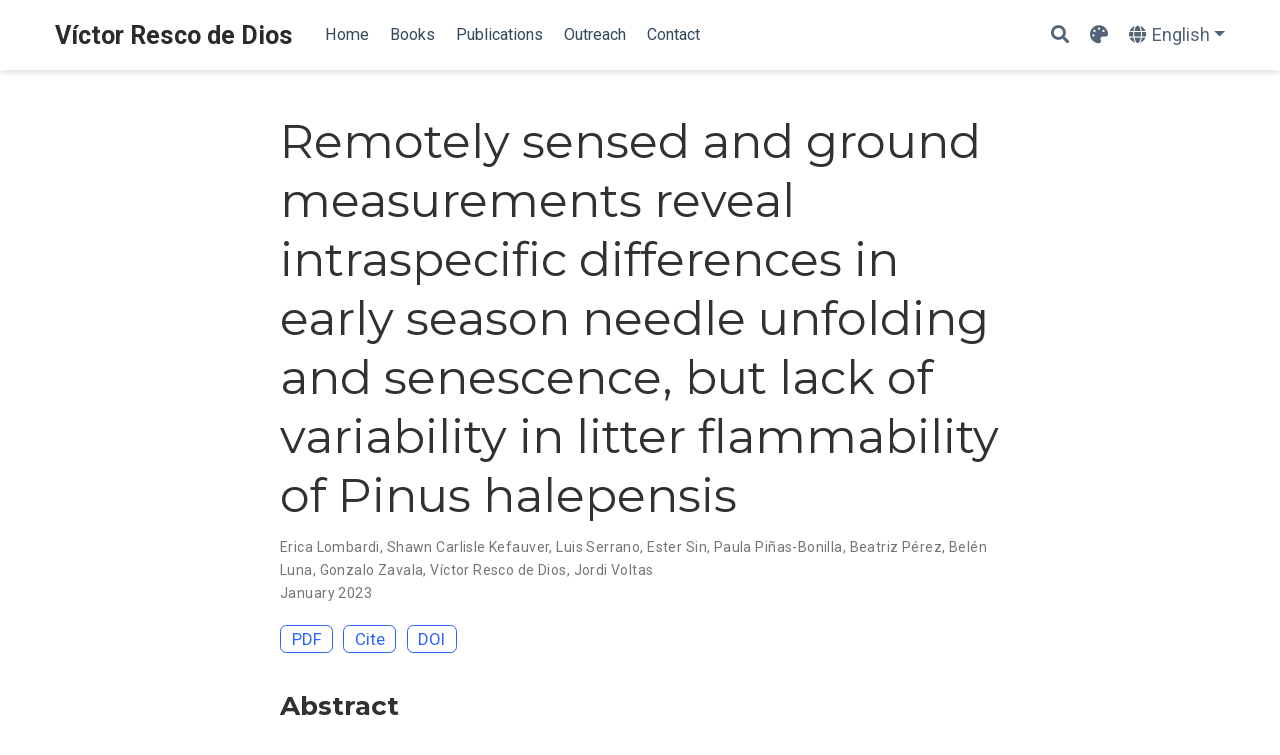

--- FILE ---
content_type: text/html; charset=UTF-8
request_url: https://www.rescodedios.com/publication/2023.erica.foreco/
body_size: 5605
content:
<!doctype html><html lang=en-us><head><meta charset=utf-8><meta name=viewport content="width=device-width,initial-scale=1"><meta http-equiv=x-ua-compatible content="IE=edge"><meta name=generator content="Source Themes Academic 4.8.0"><meta name=author content="Víctor Resco de Dios"><meta name=description content="Pinus halepensis Mill. is a conifer typical of Mediterranean pinewoods adapted to drought and fire. Although the timing of seasonal events in P. halepensis is strongly associated with these stressors and other environmental factors, needle phenology and litter flammability are insufficiently characterized at the intraspecific level. These traits can be informative of the existence of locally adapted populations across the species’ distribution range, and remote sensing approaches are promising tools to infer phenological changes in forest trees. In this study, we investigated intraspecific differentiation of P. halepensis related to needle phenology at the onset of the fire season (May-June) through vegetation indexes (VIs) obtained from unmanned aerial vehicles. We collected drone images using multispectral and RGB sensors for 56 adult populations of P. halepensis categorized into five ecotypes growing in two common gardens located in Spain under contrasting conditions (dry-continental versus wet-coastal). In the dry trial, we additionally monitored the temporal variation of RGB-derived indexes using two flights spaced over a one-month period. We also performed four consecutive ground measurements of needle pigments and fuel moisture content and obtained litter flammability traits for a subset of populations. Most in situ measurements and flammability traits did not show population differentiation. Regarding RGB-derived VIs, we did not detect obvious temporal patterns which differed among populations. However, we observed greener canopies in June than in May, which are indicative of the pace of current-year needle development. We also deduced an earlier phenology (i.e., earlier current-year needle unfolding) in the dry-continental trial. Ecotypic differentiation was found for some vegetation indexes related to needle unfolding (i.e., TCARI/OSAVI) and old needle senescence (i.e., PRSI). These differences were generally consistent across trials and time, and fundamentally indicated that sub-humid ecotypes typical of the eastern Mediterranean showed earlier needle unfolding and old needle senescence than semiarid ecotypes thriving in western continental Mediterranean areas. The intraspecific divergence observed in early season phenology is potentially related to the existence of contrasting life-history strategies present at the intraspecific level for the species. In particular, some semi-arid ecotypes, which are known to optimize the trade-off between carbon gain and water loss, exhibited an early old needle senescence (high likelihood of crown fire development) coupled with a late needle unfolding (conservative water use). These results indicate a possible trade-off between drought and fire resistance for the species, which suggest the importance of considering the intraspecific characteristics of Aleppo pine in forest management actions."><link rel=alternate hreflang=es href=https://www.rescodedios.com/es/publication/2023.erica.foreco/><link rel=alternate hreflang=en-us href=https://www.rescodedios.com/publication/2023.erica.foreco/><meta name=theme-color content="#2962ff"><link rel=stylesheet href=https://cdnjs.cloudflare.com/ajax/libs/academicons/1.8.6/css/academicons.min.css integrity="sha256-uFVgMKfistnJAfoCUQigIl+JfUaP47GrRKjf6CTPVmw=" crossorigin=anonymous><link rel=stylesheet href=https://cdnjs.cloudflare.com/ajax/libs/font-awesome/5.12.0-1/css/all.min.css integrity="sha256-4w9DunooKSr3MFXHXWyFER38WmPdm361bQS/2KUWZbU=" crossorigin=anonymous><link rel=stylesheet href=https://cdnjs.cloudflare.com/ajax/libs/fancybox/3.5.7/jquery.fancybox.min.css integrity="sha256-Vzbj7sDDS/woiFS3uNKo8eIuni59rjyNGtXfstRzStA=" crossorigin=anonymous><link rel=stylesheet href=https://cdnjs.cloudflare.com/ajax/libs/highlight.js/9.18.1/styles/github.min.css crossorigin=anonymous title=hl-light><link rel=stylesheet href=https://cdnjs.cloudflare.com/ajax/libs/highlight.js/9.18.1/styles/dracula.min.css crossorigin=anonymous title=hl-dark disabled><link rel=stylesheet href=https://cdnjs.cloudflare.com/ajax/libs/leaflet/1.5.1/leaflet.css integrity="sha256-SHMGCYmST46SoyGgo4YR/9AlK1vf3ff84Aq9yK4hdqM=" crossorigin=anonymous><script src=https://cdnjs.cloudflare.com/ajax/libs/lazysizes/5.1.2/lazysizes.min.js integrity="sha256-Md1qLToewPeKjfAHU1zyPwOutccPAm5tahnaw7Osw0A=" crossorigin=anonymous async></script><link rel=stylesheet href="https://fonts.googleapis.com/css?family=Montserrat:400,700%7CRoboto:400,400italic,700%7CRoboto+Mono&display=swap"><link rel=stylesheet href=/css/academic.min.76d23a79d38e01cef2c7936aef0c244c.css><script async src="https://www.googletagmanager.com/gtag/js?id=UA-167495780-1"></script><script>window.dataLayer=window.dataLayer||[];function gtag(){dataLayer.push(arguments);}
function trackOutboundLink(url,target){gtag('event','click',{'event_category':'outbound','event_label':url,'transport_type':'beacon','event_callback':function(){if(target!=='_blank'){document.location=url;}}});console.debug("Outbound link clicked: "+url);}
function onClickCallback(event){if((event.target.tagName!=='A')||(event.target.host===window.location.host)){return;}
trackOutboundLink(event.target,event.target.getAttribute('target'));}
gtag('js',new Date());gtag('config','UA-167495780-1',{});document.addEventListener('click',onClickCallback,false);</script><link rel=manifest href=/index.webmanifest><link rel=icon type=image/png href=/images/icon_huaaca26f9a9e3b5cb1e2ed8e2d206b21f_32688_32x32_fill_lanczos_center_2.png><link rel=apple-touch-icon type=image/png href=/images/icon_huaaca26f9a9e3b5cb1e2ed8e2d206b21f_32688_192x192_fill_lanczos_center_2.png><link rel=canonical href=https://www.rescodedios.com/publication/2023.erica.foreco/><meta property="twitter:card" content="summary_large_image"><meta property="twitter:site" content="@rescodedios"><meta property="twitter:creator" content="@rescodedios"><meta property="og:site_name" content="Víctor Resco de Dios"><meta property="og:url" content="https://www.rescodedios.com/publication/2023.erica.foreco/"><meta property="og:title" content="Remotely sensed and ground measurements reveal intraspecific differences in early season needle unfolding and senescence, but lack of variability in litter flammability of Pinus halepensis | Víctor Resco de Dios"><meta property="og:description" content="Pinus halepensis Mill. is a conifer typical of Mediterranean pinewoods adapted to drought and fire. Although the timing of seasonal events in P. halepensis is strongly associated with these stressors and other environmental factors, needle phenology and litter flammability are insufficiently characterized at the intraspecific level. These traits can be informative of the existence of locally adapted populations across the species’ distribution range, and remote sensing approaches are promising tools to infer phenological changes in forest trees. In this study, we investigated intraspecific differentiation of P. halepensis related to needle phenology at the onset of the fire season (May-June) through vegetation indexes (VIs) obtained from unmanned aerial vehicles. We collected drone images using multispectral and RGB sensors for 56 adult populations of P. halepensis categorized into five ecotypes growing in two common gardens located in Spain under contrasting conditions (dry-continental versus wet-coastal). In the dry trial, we additionally monitored the temporal variation of RGB-derived indexes using two flights spaced over a one-month period. We also performed four consecutive ground measurements of needle pigments and fuel moisture content and obtained litter flammability traits for a subset of populations. Most in situ measurements and flammability traits did not show population differentiation. Regarding RGB-derived VIs, we did not detect obvious temporal patterns which differed among populations. However, we observed greener canopies in June than in May, which are indicative of the pace of current-year needle development. We also deduced an earlier phenology (i.e., earlier current-year needle unfolding) in the dry-continental trial. Ecotypic differentiation was found for some vegetation indexes related to needle unfolding (i.e., TCARI/OSAVI) and old needle senescence (i.e., PRSI). These differences were generally consistent across trials and time, and fundamentally indicated that sub-humid ecotypes typical of the eastern Mediterranean showed earlier needle unfolding and old needle senescence than semiarid ecotypes thriving in western continental Mediterranean areas. The intraspecific divergence observed in early season phenology is potentially related to the existence of contrasting life-history strategies present at the intraspecific level for the species. In particular, some semi-arid ecotypes, which are known to optimize the trade-off between carbon gain and water loss, exhibited an early old needle senescence (high likelihood of crown fire development) coupled with a late needle unfolding (conservative water use). These results indicate a possible trade-off between drought and fire resistance for the species, which suggest the importance of considering the intraspecific characteristics of Aleppo pine in forest management actions."><meta property="og:image" content="https://www.rescodedios.com/img/profilepic.jpg"><meta property="twitter:image" content="https://www.rescodedios.com/img/profilepic.jpg"><meta property="og:locale" content="en-us"><meta property="article:published_time" content="2023-10-13T11:42:57+00:00"><meta property="article:modified_time" content="2023-12-23T12:04:20+01:00"><script type=application/ld+json>{"@context":"https://schema.org","@type":"Article","mainEntityOfPage":{"@type":"WebPage","@id":"https://www.rescodedios.com/publication/2023.erica.foreco/"},"headline":"Remotely sensed and ground measurements reveal intraspecific differences in early season needle unfolding and senescence, but lack of variability in litter flammability of Pinus halepensis","datePublished":"2023-10-13T11:42:57Z","dateModified":"2023-12-23T12:04:20+01:00","author":{"@type":"Person","name":"Erica Lombardi"},"publisher":{"@type":"Organization","name":"Víctor Resco de Dios","logo":{"@type":"ImageObject","url":"https://www.rescodedios.com/images/icon_huaaca26f9a9e3b5cb1e2ed8e2d206b21f_32688_192x192_fill_lanczos_center_2.png"}},"description":"Pinus halepensis Mill. is a conifer typical of Mediterranean pinewoods adapted to drought and fire. Although the timing of seasonal events in P. halepensis is strongly associated with these stressors and other environmental factors, needle phenology and litter flammability are insufficiently characterized at the intraspecific level. These traits can be informative of the existence of locally adapted populations across the species’ distribution range, and remote sensing approaches are promising tools to infer phenological changes in forest trees. In this study, we investigated intraspecific differentiation of P. halepensis related to needle phenology at the onset of the fire season (May-June) through vegetation indexes (VIs) obtained from unmanned aerial vehicles. We collected drone images using multispectral and RGB sensors for 56 adult populations of P. halepensis categorized into five ecotypes growing in two common gardens located in Spain under contrasting conditions (dry-continental versus wet-coastal). In the dry trial, we additionally monitored the temporal variation of RGB-derived indexes using two flights spaced over a one-month period. We also performed four consecutive ground measurements of needle pigments and fuel moisture content and obtained litter flammability traits for a subset of populations. Most in situ measurements and flammability traits did not show population differentiation. Regarding RGB-derived VIs, we did not detect obvious temporal patterns which differed among populations. However, we observed greener canopies in June than in May, which are indicative of the pace of current-year needle development. We also deduced an earlier phenology (i.e., earlier current-year needle unfolding) in the dry-continental trial. Ecotypic differentiation was found for some vegetation indexes related to needle unfolding (i.e., TCARI/OSAVI) and old needle senescence (i.e., PRSI). These differences were generally consistent across trials and time, and fundamentally indicated that sub-humid ecotypes typical of the eastern Mediterranean showed earlier needle unfolding and old needle senescence than semiarid ecotypes thriving in western continental Mediterranean areas. The intraspecific divergence observed in early season phenology is potentially related to the existence of contrasting life-history strategies present at the intraspecific level for the species. In particular, some semi-arid ecotypes, which are known to optimize the trade-off between carbon gain and water loss, exhibited an early old needle senescence (high likelihood of crown fire development) coupled with a late needle unfolding (conservative water use). These results indicate a possible trade-off between drought and fire resistance for the species, which suggest the importance of considering the intraspecific characteristics of Aleppo pine in forest management actions."}</script><title>Remotely sensed and ground measurements reveal intraspecific differences in early season needle unfolding and senescence, but lack of variability in litter flammability of Pinus halepensis | Víctor Resco de Dios</title></head><body id=top data-spy=scroll data-offset=70 data-target=#TableOfContents><aside class=search-results id=search><div class=container><section class=search-header><div class="row no-gutters justify-content-between mb-3"><div class=col-6><h1>Search</h1></div><div class="col-6 col-search-close"><a class=js-search href=#><i class="fas fa-times-circle text-muted" aria-hidden=true></i></a></div></div><div id=search-box><input name=q id=search-query placeholder=Search... autocapitalize=off autocomplete=off autocorrect=off spellcheck=false type=search></div></section><section class=section-search-results><div id=search-hits></div></section></div></aside><nav class="navbar navbar-expand-lg navbar-light compensate-for-scrollbar" id=navbar-main><div class=container><div class="d-none d-lg-inline-flex"><a class=navbar-brand href=/>Víctor Resco de Dios</a></div><button type=button class=navbar-toggler data-toggle=collapse data-target=#navbar-content aria-controls=navbar aria-expanded=false aria-label="Toggle navigation">
<span><i class="fas fa-bars"></i></span></button><div class="navbar-brand-mobile-wrapper d-inline-flex d-lg-none"><a class=navbar-brand href=/>Víctor Resco de Dios</a></div><div class="navbar-collapse main-menu-item collapse justify-content-start" id=navbar-content><ul class="navbar-nav d-md-inline-flex"><li class=nav-item><a class=nav-link href=/#about><span>Home</span></a></li><li class=nav-item><a class=nav-link href=/#featured><span>Books</span></a></li><li class=nav-item><a class=nav-link href=/#publications><span>Publications</span></a></li><li class=nav-item><a class=nav-link href=/#outreach><span>Outreach</span></a></li><li class=nav-item><a class=nav-link href=/#contact><span>Contact</span></a></li></ul></div><ul class="nav-icons navbar-nav flex-row ml-auto d-flex pl-md-2"><li class=nav-item><a class="nav-link js-search" href=#><i class="fas fa-search" aria-hidden=true></i></a></li><li class="nav-item dropdown theme-dropdown"><a href=# class="nav-link js-theme-selector" data-toggle=dropdown aria-haspopup=true><i class="fas fa-palette" aria-hidden=true></i></a><div class=dropdown-menu><a href=# class="dropdown-item js-set-theme-light"><span>Light</span></a>
<a href=# class="dropdown-item js-set-theme-dark"><span>Dark</span></a>
<a href=# class="dropdown-item js-set-theme-auto"><span>Automatic</span></a></div></li><li class="nav-item dropdown i18n-dropdown"><a href=# class="nav-link dropdown-toggle" data-toggle=dropdown aria-haspopup=true><i class="fas fa-globe mr-1" aria-hidden=true></i><span class="d-none d-lg-inline">English</span></a><div class=dropdown-menu><div class="dropdown-item dropdown-item-active"><span>English</span></div><a class=dropdown-item href=https://www.rescodedios.com/es/publication/2023.erica.foreco/><span>Español</span></a></div></li></ul></div></nav><div class=pub><div class="article-container pt-3"><h1>Remotely sensed and ground measurements reveal intraspecific differences in early season needle unfolding and senescence, but lack of variability in litter flammability of Pinus halepensis</h1><div class=article-metadata><div><span>Erica Lombardi</span>, <span>Shawn Carlisle Kefauver</span>, <span>Luis Serrano</span>, <span>Ester Sin</span>, <span>Paula Piñas-Bonilla</span>, <span>Beatriz Pérez</span>, <span>Belén Luna</span>, <span>Gonzalo Zavala</span>, <span>Víctor Resco de Dios</span>, <span>Jordi Voltas</span></div><span class=article-date>January 2023</span></div><div class="btn-links mb-3"><a class="btn btn-outline-primary my-1 mr-1" href=https://www.sciencedirect.com/science/article/pii/S0378112723007090 target=_blank rel=noopener>PDF</a>
<button type=button class="btn btn-outline-primary my-1 mr-1 js-cite-modal" data-filename=/publication/2023.erica.foreco/cite.bib>
Cite</button>
<a class="btn btn-outline-primary my-1 mr-1" href=https://doi.org/https://doi.org/10.1016/j.foreco.2023.121475 target=_blank rel=noopener>DOI</a></div></div><div class=article-container><h3>Abstract</h3><p class=pub-abstract>Pinus halepensis Mill. is a conifer typical of Mediterranean pinewoods adapted to drought and fire. Although the timing of seasonal events in P. halepensis is strongly associated with these stressors and other environmental factors, needle phenology and litter flammability are insufficiently characterized at the intraspecific level. These traits can be informative of the existence of locally adapted populations across the species’ distribution range, and remote sensing approaches are promising tools to infer phenological changes in forest trees. In this study, we investigated intraspecific differentiation of P. halepensis related to needle phenology at the onset of the fire season (May-June) through vegetation indexes (VIs) obtained from unmanned aerial vehicles. We collected drone images using multispectral and RGB sensors for 56 adult populations of P. halepensis categorized into five ecotypes growing in two common gardens located in Spain under contrasting conditions (dry-continental versus wet-coastal). In the dry trial, we additionally monitored the temporal variation of RGB-derived indexes using two flights spaced over a one-month period. We also performed four consecutive ground measurements of needle pigments and fuel moisture content and obtained litter flammability traits for a subset of populations. Most in situ measurements and flammability traits did not show population differentiation. Regarding RGB-derived VIs, we did not detect obvious temporal patterns which differed among populations. However, we observed greener canopies in June than in May, which are indicative of the pace of current-year needle development. We also deduced an earlier phenology (i.e., earlier current-year needle unfolding) in the dry-continental trial. Ecotypic differentiation was found for some vegetation indexes related to needle unfolding (i.e., TCARI/OSAVI) and old needle senescence (i.e., PRSI). These differences were generally consistent across trials and time, and fundamentally indicated that sub-humid ecotypes typical of the eastern Mediterranean showed earlier needle unfolding and old needle senescence than semiarid ecotypes thriving in western continental Mediterranean areas. The intraspecific divergence observed in early season phenology is potentially related to the existence of contrasting life-history strategies present at the intraspecific level for the species. In particular, some semi-arid ecotypes, which are known to optimize the trade-off between carbon gain and water loss, exhibited an early old needle senescence (high likelihood of crown fire development) coupled with a late needle unfolding (conservative water use). These results indicate a possible trade-off between drought and fire resistance for the species, which suggest the importance of considering the intraspecific characteristics of Aleppo pine in forest management actions.</p><div class=row><div class=col-md-1></div><div class=col-md-10><div class=row><div class="col-12 col-md-3 pub-row-heading">Type</div><div class="col-12 col-md-9"><a href=/publication/#2>Journal article</a></div></div></div><div class=col-md-1></div></div><div class="d-md-none space-below"></div><div class=row><div class=col-md-1></div><div class=col-md-10><div class=row><div class="col-12 col-md-3 pub-row-heading">Publication</div><div class="col-12 col-md-9"><em>Forest Ecology and Management</em></div></div></div><div class=col-md-1></div></div><div class="d-md-none space-below"></div><div class=space-below></div><div class=article-style></div><div class=article-tags><a class="badge badge-light" href=/tag/remote-sensing/>remote sensing</a>
<a class="badge badge-light" href=/tag/aleppo-pine/>Aleppo pine</a>
<a class="badge badge-light" href=/tag/intraspecific-variability/>Intraspecific variability</a>
<a class="badge badge-light" href=/tag/litter-flammability/>Litter flammability</a>
<a class="badge badge-light" href=/tag/needle-phenology/>Needle phenology</a>
<a class="badge badge-light" href=/tag/vegetation-indexes/>Vegetation indexes</a></div><div class=share-box aria-hidden=true><ul class=share><li><a href="https://twitter.com/intent/tweet?url=https://www.rescodedios.com/publication/2023.erica.foreco/&text=Remotely%20sensed%20and%20ground%20measurements%20reveal%20intraspecific%20differences%20in%20early%20season%20needle%20unfolding%20and%20senescence,%20but%20lack%20of%20variability%20in%20litter%20flammability%20of%20Pinus%20halepensis" target=_blank rel=noopener class=share-btn-twitter><i class="fab fa-twitter"></i></a></li><li><a href="https://www.facebook.com/sharer.php?u=https://www.rescodedios.com/publication/2023.erica.foreco/&t=Remotely%20sensed%20and%20ground%20measurements%20reveal%20intraspecific%20differences%20in%20early%20season%20needle%20unfolding%20and%20senescence,%20but%20lack%20of%20variability%20in%20litter%20flammability%20of%20Pinus%20halepensis" target=_blank rel=noopener class=share-btn-facebook><i class="fab fa-facebook"></i></a></li><li><a href="mailto:?subject=Remotely%20sensed%20and%20ground%20measurements%20reveal%20intraspecific%20differences%20in%20early%20season%20needle%20unfolding%20and%20senescence,%20but%20lack%20of%20variability%20in%20litter%20flammability%20of%20Pinus%20halepensis&body=https://www.rescodedios.com/publication/2023.erica.foreco/" target=_blank rel=noopener class=share-btn-email><i class="fas fa-envelope"></i></a></li><li><a href="https://www.linkedin.com/shareArticle?url=https://www.rescodedios.com/publication/2023.erica.foreco/&title=Remotely%20sensed%20and%20ground%20measurements%20reveal%20intraspecific%20differences%20in%20early%20season%20needle%20unfolding%20and%20senescence,%20but%20lack%20of%20variability%20in%20litter%20flammability%20of%20Pinus%20halepensis" target=_blank rel=noopener class=share-btn-linkedin><i class="fab fa-linkedin-in"></i></a></li><li><a href="https://web.whatsapp.com/send?text=Remotely%20sensed%20and%20ground%20measurements%20reveal%20intraspecific%20differences%20in%20early%20season%20needle%20unfolding%20and%20senescence,%20but%20lack%20of%20variability%20in%20litter%20flammability%20of%20Pinus%20halepensis%20https://www.rescodedios.com/publication/2023.erica.foreco/" target=_blank rel=noopener class=share-btn-whatsapp><i class="fab fa-whatsapp"></i></a></li><li><a href="https://service.weibo.com/share/share.php?url=https://www.rescodedios.com/publication/2023.erica.foreco/&title=Remotely%20sensed%20and%20ground%20measurements%20reveal%20intraspecific%20differences%20in%20early%20season%20needle%20unfolding%20and%20senescence,%20but%20lack%20of%20variability%20in%20litter%20flammability%20of%20Pinus%20halepensis" target=_blank rel=noopener class=share-btn-weibo><i class="fab fa-weibo"></i></a></li></ul></div><div class="article-widget content-widget-hr"><h3>Related</h3><ul><li><a href=/publication/balaguerromano-2022109022/>A semi-mechanistic model for predicting daily variations in species-level live fuel moisture content</a></li></ul></div></div></div><script src=https://cdnjs.cloudflare.com/ajax/libs/jquery/3.4.1/jquery.min.js integrity="sha256-CSXorXvZcTkaix6Yvo6HppcZGetbYMGWSFlBw8HfCJo=" crossorigin=anonymous></script><script src=https://cdnjs.cloudflare.com/ajax/libs/jquery.imagesloaded/4.1.4/imagesloaded.pkgd.min.js integrity="sha256-lqvxZrPLtfffUl2G/e7szqSvPBILGbwmsGE1MKlOi0Q=" crossorigin=anonymous></script><script src=https://cdnjs.cloudflare.com/ajax/libs/jquery.isotope/3.0.6/isotope.pkgd.min.js integrity="sha256-CBrpuqrMhXwcLLUd5tvQ4euBHCdh7wGlDfNz8vbu/iI=" crossorigin=anonymous></script><script src=https://cdnjs.cloudflare.com/ajax/libs/fancybox/3.5.7/jquery.fancybox.min.js integrity="sha256-yt2kYMy0w8AbtF89WXb2P1rfjcP/HTHLT7097U8Y5b8=" crossorigin=anonymous></script><script src=https://cdnjs.cloudflare.com/ajax/libs/highlight.js/9.18.1/highlight.min.js integrity="sha256-eOgo0OtLL4cdq7RdwRUiGKLX9XsIJ7nGhWEKbohmVAQ=" crossorigin=anonymous></script><script src=https://cdnjs.cloudflare.com/ajax/libs/highlight.js/9.18.1/languages/r.min.js></script><script src=https://cdnjs.cloudflare.com/ajax/libs/leaflet/1.5.1/leaflet.js integrity="sha256-EErZamuLefUnbMBQbsEqu1USa+btR2oIlCpBJbyD4/g=" crossorigin=anonymous></script><script>const code_highlighting=true;</script><script>const isSiteThemeDark=false;</script><script>const search_config={"indexURI":"/index.json","minLength":1,"threshold":0.3};const i18n={"no_results":"No results found","placeholder":"Search...","results":"results found"};const content_type={'post':"Posts",'project':"Projects",'publication':"Publications",'talk':"Talks"};</script><script id=search-hit-fuse-template type=text/x-template>
      <div class="search-hit" id="summary-{{key}}">
      <div class="search-hit-content">
        <div class="search-hit-name">
          <a href="{{relpermalink}}">{{title}}</a>
          <div class="article-metadata search-hit-type">{{type}}</div>
          <p class="search-hit-description">{{snippet}}</p>
        </div>
      </div>
      </div>
    </script><script src=https://cdnjs.cloudflare.com/ajax/libs/fuse.js/3.2.1/fuse.min.js integrity="sha256-VzgmKYmhsGNNN4Ph1kMW+BjoYJM2jV5i4IlFoeZA9XI=" crossorigin=anonymous></script><script src=https://cdnjs.cloudflare.com/ajax/libs/mark.js/8.11.1/jquery.mark.min.js integrity="sha256-4HLtjeVgH0eIB3aZ9mLYF6E8oU5chNdjU6p6rrXpl9U=" crossorigin=anonymous></script><script src=/js/academic.min.37431be2d92d7fb0160054761ab79602.js></script><div class=container><footer class=site-footer><p class=powered-by>© 2025, Víctor Resco de Dios</p><p class=powered-by>Powered by the
<a href=https://sourcethemes.com/academic/ target=_blank rel=noopener>Academic theme</a> for
<a href=https://gohugo.io target=_blank rel=noopener>Hugo</a>.
<span class=float-right aria-hidden=true><a href=# class=back-to-top><span class=button_icon><i class="fas fa-chevron-up fa-2x"></i></span></a></span></p></footer></div><div id=modal class="modal fade" role=dialog><div class=modal-dialog><div class=modal-content><div class=modal-header><h5 class=modal-title>Cite</h5><button type=button class=close data-dismiss=modal aria-label=Close>
<span aria-hidden=true>&#215;</span></button></div><div class=modal-body><pre><code class="tex hljs"></code></pre></div><div class=modal-footer><a class="btn btn-outline-primary my-1 js-copy-cite" href=# target=_blank><i class="fas fa-copy"></i>Copy</a>
<a class="btn btn-outline-primary my-1 js-download-cite" href=# target=_blank><i class="fas fa-download"></i>Download</a><div id=modal-error></div></div></div></div></div></body></html>

--- FILE ---
content_type: application/javascript; charset=utf-8
request_url: https://cdnjs.cloudflare.com/ajax/libs/fuse.js/3.2.1/fuse.min.js
body_size: 2832
content:
/*!
 * Fuse.js v3.2.1 - Lightweight fuzzy-search (http://fusejs.io)
 * 
 * Copyright (c) 2012-2017 Kirollos Risk (http://kiro.me)
 * All Rights Reserved. Apache Software License 2.0
 * 
 * http://www.apache.org/licenses/LICENSE-2.0
 */
!function(e,t){"object"==typeof exports&&"object"==typeof module?module.exports=t():"function"==typeof define&&define.amd?define("Fuse",[],t):"object"==typeof exports?exports.Fuse=t():e.Fuse=t()}(this,function(){return function(e){function t(n){if(r[n])return r[n].exports;var o=r[n]={i:n,l:!1,exports:{}};return e[n].call(o.exports,o,o.exports,t),o.l=!0,o.exports}var r={};return t.m=e,t.c=r,t.i=function(e){return e},t.d=function(e,r,n){t.o(e,r)||Object.defineProperty(e,r,{configurable:!1,enumerable:!0,get:n})},t.n=function(e){var r=e&&e.__esModule?function(){return e.default}:function(){return e};return t.d(r,"a",r),r},t.o=function(e,t){return Object.prototype.hasOwnProperty.call(e,t)},t.p="",t(t.s=8)}([function(e,t,r){"use strict";e.exports=function(e){return Array.isArray?Array.isArray(e):"[object Array]"===Object.prototype.toString.call(e)}},function(e,t,r){"use strict";function n(e,t){if(!(e instanceof t))throw new TypeError("Cannot call a class as a function")}var o=function(){function e(e,t){for(var r=0;r<t.length;r++){var n=t[r];n.enumerable=n.enumerable||!1,n.configurable=!0,"value"in n&&(n.writable=!0),Object.defineProperty(e,n.key,n)}}return function(t,r,n){return r&&e(t.prototype,r),n&&e(t,n),t}}(),i=r(5),a=r(7),s=r(4),c=function(){function e(t,r){var o=r.location,i=void 0===o?0:o,a=r.distance,c=void 0===a?100:a,h=r.threshold,l=void 0===h?.6:h,u=r.maxPatternLength,f=void 0===u?32:u,d=r.isCaseSensitive,v=void 0!==d&&d,p=r.tokenSeparator,g=void 0===p?/ +/g:p,y=r.findAllMatches,m=void 0!==y&&y,k=r.minMatchCharLength,x=void 0===k?1:k;n(this,e),this.options={location:i,distance:c,threshold:l,maxPatternLength:f,isCaseSensitive:v,tokenSeparator:g,findAllMatches:m,minMatchCharLength:x},this.pattern=this.options.isCaseSensitive?t:t.toLowerCase(),this.pattern.length<=f&&(this.patternAlphabet=s(this.pattern))}return o(e,[{key:"search",value:function(e){if(this.options.isCaseSensitive||(e=e.toLowerCase()),this.pattern===e)return{isMatch:!0,score:0,matchedIndices:[[0,e.length-1]]};var t=this.options,r=t.maxPatternLength,n=t.tokenSeparator;if(this.pattern.length>r)return i(e,this.pattern,n);var o=this.options,s=o.location,c=o.distance,h=o.threshold,l=o.findAllMatches,u=o.minMatchCharLength;return a(e,this.pattern,this.patternAlphabet,{location:s,distance:c,threshold:h,findAllMatches:l,minMatchCharLength:u})}}]),e}();e.exports=c},function(e,t,r){"use strict";var n=r(0),o=function e(t,r,o){if(r){var i=r.indexOf("."),a=r,s=null;-1!==i&&(a=r.slice(0,i),s=r.slice(i+1));var c=t[a];if(null!==c&&void 0!==c)if(s||"string"!=typeof c&&"number"!=typeof c)if(n(c))for(var h=0,l=c.length;h<l;h+=1)e(c[h],s,o);else s&&e(c,s,o);else o.push(c.toString())}else o.push(t);return o};e.exports=function(e,t){return o(e,t,[])}},function(e,t,r){"use strict";e.exports=function(){for(var e=arguments.length>0&&void 0!==arguments[0]?arguments[0]:[],t=arguments.length>1&&void 0!==arguments[1]?arguments[1]:1,r=[],n=-1,o=-1,i=0,a=e.length;i<a;i+=1){var s=e[i];s&&-1===n?n=i:s||-1===n||(o=i-1,o-n+1>=t&&r.push([n,o]),n=-1)}return e[i-1]&&i-n>=t&&r.push([n,i-1]),r}},function(e,t,r){"use strict";e.exports=function(e){for(var t={},r=e.length,n=0;n<r;n+=1)t[e.charAt(n)]=0;for(var o=0;o<r;o+=1)t[e.charAt(o)]|=1<<r-o-1;return t}},function(e,t,r){"use strict";e.exports=function(e,t){var r=arguments.length>2&&void 0!==arguments[2]?arguments[2]:/ +/g,n=new RegExp(t.replace(/[\-\[\]\/\{\}\(\)\*\+\?\.\\\^\$\|]/g,"\\$&").replace(r,"|")),o=e.match(n),i=!!o,a=[];if(i)for(var s=0,c=o.length;s<c;s+=1){var h=o[s];a.push([e.indexOf(h),h.length-1])}return{score:i?.5:1,isMatch:i,matchedIndices:a}}},function(e,t,r){"use strict";e.exports=function(e,t){var r=t.errors,n=void 0===r?0:r,o=t.currentLocation,i=void 0===o?0:o,a=t.expectedLocation,s=void 0===a?0:a,c=t.distance,h=void 0===c?100:c,l=n/e.length,u=Math.abs(s-i);return h?l+u/h:u?1:l}},function(e,t,r){"use strict";var n=r(6),o=r(3);e.exports=function(e,t,r,i){for(var a=i.location,s=void 0===a?0:a,c=i.distance,h=void 0===c?100:c,l=i.threshold,u=void 0===l?.6:l,f=i.findAllMatches,d=void 0!==f&&f,v=i.minMatchCharLength,p=void 0===v?1:v,g=s,y=e.length,m=u,k=e.indexOf(t,g),x=t.length,S=[],M=0;M<y;M+=1)S[M]=0;if(-1!==k){var b=n(t,{errors:0,currentLocation:k,expectedLocation:g,distance:h});if(m=Math.min(b,m),-1!==(k=e.lastIndexOf(t,g+x))){var _=n(t,{errors:0,currentLocation:k,expectedLocation:g,distance:h});m=Math.min(_,m)}}k=-1;for(var L=[],w=1,A=x+y,C=1<<x-1,I=0;I<x;I+=1){for(var O=0,F=A;O<F;){n(t,{errors:I,currentLocation:g+F,expectedLocation:g,distance:h})<=m?O=F:A=F,F=Math.floor((A-O)/2+O)}A=F;var P=Math.max(1,g-F+1),j=d?y:Math.min(g+F,y)+x,z=Array(j+2);z[j+1]=(1<<I)-1;for(var T=j;T>=P;T-=1){var E=T-1,K=r[e.charAt(E)];if(K&&(S[E]=1),z[T]=(z[T+1]<<1|1)&K,0!==I&&(z[T]|=(L[T+1]|L[T])<<1|1|L[T+1]),z[T]&C&&(w=n(t,{errors:I,currentLocation:E,expectedLocation:g,distance:h}))<=m){if(m=w,(k=E)<=g)break;P=Math.max(1,2*g-k)}}if(n(t,{errors:I+1,currentLocation:g,expectedLocation:g,distance:h})>m)break;L=z}return{isMatch:k>=0,score:0===w?.001:w,matchedIndices:o(S,p)}}},function(e,t,r){"use strict";function n(e,t){if(!(e instanceof t))throw new TypeError("Cannot call a class as a function")}var o=function(){function e(e,t){for(var r=0;r<t.length;r++){var n=t[r];n.enumerable=n.enumerable||!1,n.configurable=!0,"value"in n&&(n.writable=!0),Object.defineProperty(e,n.key,n)}}return function(t,r,n){return r&&e(t.prototype,r),n&&e(t,n),t}}(),i=r(1),a=r(2),s=r(0),c=function(){function e(t,r){var o=r.location,i=void 0===o?0:o,s=r.distance,c=void 0===s?100:s,h=r.threshold,l=void 0===h?.6:h,u=r.maxPatternLength,f=void 0===u?32:u,d=r.caseSensitive,v=void 0!==d&&d,p=r.tokenSeparator,g=void 0===p?/ +/g:p,y=r.findAllMatches,m=void 0!==y&&y,k=r.minMatchCharLength,x=void 0===k?1:k,S=r.id,M=void 0===S?null:S,b=r.keys,_=void 0===b?[]:b,L=r.shouldSort,w=void 0===L||L,A=r.getFn,C=void 0===A?a:A,I=r.sortFn,O=void 0===I?function(e,t){return e.score-t.score}:I,F=r.tokenize,P=void 0!==F&&F,j=r.matchAllTokens,z=void 0!==j&&j,T=r.includeMatches,E=void 0!==T&&T,K=r.includeScore,$=void 0!==K&&K,J=r.verbose,N=void 0!==J&&J;n(this,e),this.options={location:i,distance:c,threshold:l,maxPatternLength:f,isCaseSensitive:v,tokenSeparator:g,findAllMatches:m,minMatchCharLength:x,id:M,keys:_,includeMatches:E,includeScore:$,shouldSort:w,getFn:C,sortFn:O,verbose:N,tokenize:P,matchAllTokens:z},this.setCollection(t)}return o(e,[{key:"setCollection",value:function(e){return this.list=e,e}},{key:"search",value:function(e){this._log('---------\nSearch pattern: "'+e+'"');var t=this._prepareSearchers(e),r=t.tokenSearchers,n=t.fullSearcher,o=this._search(r,n),i=o.weights,a=o.results;return this._computeScore(i,a),this.options.shouldSort&&this._sort(a),this._format(a)}},{key:"_prepareSearchers",value:function(){var e=arguments.length>0&&void 0!==arguments[0]?arguments[0]:"",t=[];if(this.options.tokenize)for(var r=e.split(this.options.tokenSeparator),n=0,o=r.length;n<o;n+=1)t.push(new i(r[n],this.options));return{tokenSearchers:t,fullSearcher:new i(e,this.options)}}},{key:"_search",value:function(){var e=arguments.length>0&&void 0!==arguments[0]?arguments[0]:[],t=arguments[1],r=this.list,n={},o=[];if("string"==typeof r[0]){for(var i=0,a=r.length;i<a;i+=1)this._analyze({key:"",value:r[i],record:i,index:i},{resultMap:n,results:o,tokenSearchers:e,fullSearcher:t});return{weights:null,results:o}}for(var s={},c=0,h=r.length;c<h;c+=1)for(var l=r[c],u=0,f=this.options.keys.length;u<f;u+=1){var d=this.options.keys[u];if("string"!=typeof d){if(s[d.name]={weight:1-d.weight||1},d.weight<=0||d.weight>1)throw new Error("Key weight has to be > 0 and <= 1");d=d.name}else s[d]={weight:1};this._analyze({key:d,value:this.options.getFn(l,d),record:l,index:c},{resultMap:n,results:o,tokenSearchers:e,fullSearcher:t})}return{weights:s,results:o}}},{key:"_analyze",value:function(e,t){var r=e.key,n=e.arrayIndex,o=void 0===n?-1:n,i=e.value,a=e.record,c=e.index,h=t.tokenSearchers,l=void 0===h?[]:h,u=t.fullSearcher,f=void 0===u?[]:u,d=t.resultMap,v=void 0===d?{}:d,p=t.results,g=void 0===p?[]:p;if(void 0!==i&&null!==i){var y=!1,m=-1,k=0;if("string"==typeof i){this._log("\nKey: "+(""===r?"-":r));var x=f.search(i);if(this._log('Full text: "'+i+'", score: '+x.score),this.options.tokenize){for(var S=i.split(this.options.tokenSeparator),M=[],b=0;b<l.length;b+=1){var _=l[b];this._log('\nPattern: "'+_.pattern+'"');for(var L=!1,w=0;w<S.length;w+=1){var A=S[w],C=_.search(A),I={};C.isMatch?(I[A]=C.score,y=!0,L=!0,M.push(C.score)):(I[A]=1,this.options.matchAllTokens||M.push(1)),this._log('Token: "'+A+'", score: '+I[A])}L&&(k+=1)}m=M[0];for(var O=M.length,F=1;F<O;F+=1)m+=M[F];m/=O,this._log("Token score average:",m)}var P=x.score;m>-1&&(P=(P+m)/2),this._log("Score average:",P);var j=!this.options.tokenize||!this.options.matchAllTokens||k>=l.length;if(this._log("\nCheck Matches: "+j),(y||x.isMatch)&&j){var z=v[c];z?z.output.push({key:r,arrayIndex:o,value:i,score:P,matchedIndices:x.matchedIndices}):(v[c]={item:a,output:[{key:r,arrayIndex:o,value:i,score:P,matchedIndices:x.matchedIndices}]},g.push(v[c]))}}else if(s(i))for(var T=0,E=i.length;T<E;T+=1)this._analyze({key:r,arrayIndex:T,value:i[T],record:a,index:c},{resultMap:v,results:g,tokenSearchers:l,fullSearcher:f})}}},{key:"_computeScore",value:function(e,t){this._log("\n\nComputing score:\n");for(var r=0,n=t.length;r<n;r+=1){for(var o=t[r].output,i=o.length,a=1,s=1,c=0;c<i;c+=1){var h=e?e[o[c].key].weight:1,l=1===h?o[c].score:o[c].score||.001,u=l*h;1!==h?s=Math.min(s,u):(o[c].nScore=u,a*=u)}t[r].score=1===s?a:s,this._log(t[r])}}},{key:"_sort",value:function(e){this._log("\n\nSorting...."),e.sort(this.options.sortFn)}},{key:"_format",value:function(e){var t=[];this.options.verbose&&this._log("\n\nOutput:\n\n",JSON.stringify(e));var r=[];this.options.includeMatches&&r.push(function(e,t){var r=e.output;t.matches=[];for(var n=0,o=r.length;n<o;n+=1){var i=r[n];if(0!==i.matchedIndices.length){var a={indices:i.matchedIndices,value:i.value};i.key&&(a.key=i.key),i.hasOwnProperty("arrayIndex")&&i.arrayIndex>-1&&(a.arrayIndex=i.arrayIndex),t.matches.push(a)}}}),this.options.includeScore&&r.push(function(e,t){t.score=e.score});for(var n=0,o=e.length;n<o;n+=1){var i=e[n];if(this.options.id&&(i.item=this.options.getFn(i.item,this.options.id)[0]),r.length){for(var a={item:i.item},s=0,c=r.length;s<c;s+=1)r[s](i,a);t.push(a)}else t.push(i.item)}return t}},{key:"_log",value:function(){if(this.options.verbose){var e;(e=console).log.apply(e,arguments)}}}]),e}();e.exports=c}])});